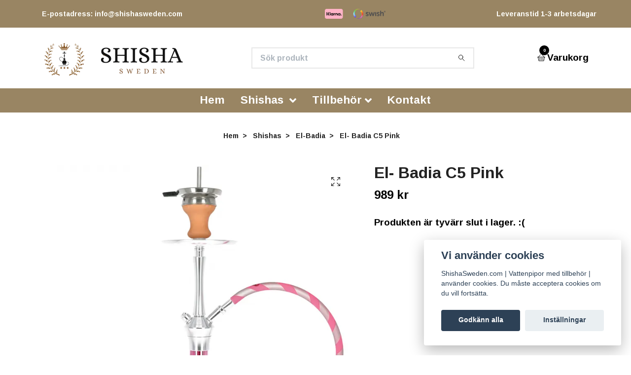

--- FILE ---
content_type: text/html; charset=utf-8
request_url: https://www.shishasweden.com/products/el-badia/el-badia-c5-pink
body_size: 9715
content:
<!DOCTYPE html>
<html class="no-javascript" lang="sv">
<head><meta property="ix:host" content="cdn.quickbutik.com/images"><meta http-equiv="Content-Type" content="text/html; charset=utf-8">
<title>El- Badia C5 Pink - ShishaSweden.com | Shisha, Hookah, Vattenpipa med tillbehör |</title>
<meta name="author" content="Quickbutik">
<meta name="description" content="C5 Pink är en snygg vattenpipa ifrån El-badia. Den har ett CLICK system som gör det enkelt att öppna och försluta rökpelaren med vasen. Den har en 18/8 skärning">
<meta property="og:description" content="C5 Pink är en snygg vattenpipa ifrån El-badia. Den har ett CLICK system som gör det enkelt att öppna och försluta rökpelaren med vasen. Den har en 18/8 skärning">
<meta property="og:title" content="El- Badia C5 Pink - ShishaSweden.com | Shisha, Hookah, Vattenpipa med tillbehör |">
<meta property="og:url" content="https://www.shishasweden.com/products/el-badia/el-badia-c5-pink">
<meta property="og:site_name" content="ShishaSweden.com | Vattenpipor med tillbehör |">
<meta property="og:type" content="website">
<meta property="og:image" content="https://cdn.quickbutik.com/images/24662u/products/5ffddaee4a6ed.jpeg">
<meta property="twitter:card" content="summary">
<meta property="twitter:title" content="ShishaSweden.com | Vattenpipor med tillbehör |">
<meta property="twitter:description" content="C5 Pink är en snygg vattenpipa ifrån El-badia. Den har ett CLICK system som gör det enkelt att öppna och försluta rökpelaren med vasen. Den har en 18/8 skärning">
<meta property="twitter:image" content="https://cdn.quickbutik.com/images/24662u/products/5ffddaee4a6ed.jpeg">
<meta name="viewport" content="width=device-width, initial-scale=1, maximum-scale=1">
<script>document.documentElement.classList.remove('no-javascript');</script><!-- Vendor Assets --><link rel="stylesheet" href="https://use.fontawesome.com/releases/v5.15.4/css/all.css">
<link href="https://storage.quickbutik.com/stores/24662u/templates/nova-32/css/assets.min.css?47613" rel="stylesheet">
<!-- Theme Stylesheet --><link href="https://storage.quickbutik.com/stores/24662u/templates/nova-32/css/theme-main.css?47613" rel="stylesheet">
<link href="https://storage.quickbutik.com/stores/24662u/templates/nova-32/css/theme-sub.css?47613" rel="stylesheet">
<link href="https://storage.quickbutik.com/stores/24662u/templates/nova-32/css/custom.css?47613" rel="stylesheet">
<!-- Google Fonts --><link href="//fonts.googleapis.com/css?family=Arimo:700%7CArimo:700" rel="stylesheet" type="text/css"  media="all" /><!-- Favicon--><link rel="icon" type="image/png" href="https://cdn.quickbutik.com/images/24662u/templates/nova-32/assets/favicon.png?s=47613&auto=format">
<link rel="canonical" href="https://www.shishasweden.com/products/el-badia/el-badia-c5-pink">
<!-- Tweaks for older IEs--><!--[if lt IE 9]>
      <script src="https://oss.maxcdn.com/html5shiv/3.7.3/html5shiv.min.js"></script>
      <script src="https://oss.maxcdn.com/respond/1.4.2/respond.min.js"></script
    ><![endif]-->	<meta name="google-site-verification" content="_Eh0SO9kkb2oyAqgYHI_76WVXlrjIRA044hfbZ6g4SA" />
<style>.hide { display: none; }</style>
<script type="text/javascript" defer>document.addEventListener('DOMContentLoaded', () => {
    document.body.setAttribute('data-qb-page', 'product');
});</script><script src="/assets/shopassets/cookieconsent/cookieconsent.js?v=230"></script>
<style>
    html.force--consent,
    html.force--consent body{
        height: auto!important;
        width: 100vw!important;
    }
</style>

    <script type="text/javascript">
    var qb_cookieconsent = initCookieConsent();
    var qb_cookieconsent_blocks = [{"title":"Vi anv\u00e4nder cookies","description":"ShishaSweden.com | Vattenpipor med tillbeh\u00f6r | anv\u00e4nder cookies. Du m\u00e5ste acceptera cookies om du vill forts\u00e4tta."},{"title":"N\u00f6dv\u00e4ndiga cookies *","description":"Dessa cookies \u00e4r n\u00f6dv\u00e4ndiga f\u00f6r att butiken ska fungera korrekt och g\u00e5r inte att st\u00e4nga av utan att beh\u00f6va l\u00e4mna denna webbplats. De anv\u00e4nds f\u00f6r att funktionalitet som t.ex. varukorg, skapa ett konto och annat ska fungera korrekt.","toggle":{"value":"basic","enabled":true,"readonly":true}}];
</script>
</head>
<body>
 
    <header class="header">
<!-- Section: Top Bar-->
<div class="top-bar py-1  text-sm">
  <div class="container">
    <div class="row align-items-center top-bar-height">
      <div class="col-12 col-lg-auto">

        <ul class="row mb-0 justify-content-center justify-content-lg-start list-unstyled">
          <li
            class="list-inline-item col-auto d-none d-sm-flex">
            <span> E-postadress: <a href="/cdn-cgi/l/email-protection" class="__cf_email__" data-cfemail="026b6c646d42716a6b716a6371756766676c2c616d6f">[email&#160;protected]</a></span>
          </li>

          <!-- Component: Language Dropdown-->

          <!-- Component: Tax Dropdown-->


          <!-- Currency Dropdown-->

        </ul>

      </div>
      
         
      <div class="col d-none d-lg-block pl-0 text-lg-right">
          <img class="icon-payment px-2 my-2 col" src="/assets/shopassets/paylogos/payment-klarna.svg" alt="Payment with Klarna" />
          <img class="icon-payment px-2 my-2 col" src="/assets/shopassets/paylogos/payment-swish.png" alt="Payment with Swish" />
        </div>
       
      
      <!-- Component: Top information -->
      <div class="mt-2 mt-lg-0 col-12 col-lg  text-center text-lg-right px-0">
        <span class="w-100"> Leveranstid 1-3 arbetsdagar</span>
      </div>

    </div>
  </div>
</div>
<!-- /Section: Top Bar -->

<!-- Section: Header variant -->
<!-- Section: Main Header -->
<nav class="navbar-expand-lg navbar-position navbar-light bg-white fixed-mobile" style="background-color: #ffffff !important;">
    <div class="container">
      <div class="row">
        <div class="navbar col-12 py-2">
          <div class="list-inline-item order-0 d-lg-none col-auto p-0">
            <a href="#" data-toggle="modal" data-target="#sidebarLeft" class="color-text-base header-textcolor">
              <svg class="svg-icon navbar-icon color-text-base header-textcolor">
                <use xlink:href="#menu-hamburger-1"></use>
              </svg>
            </a>
          </div>
            <a href="https://www.shishasweden.com" title="ShishaSweden.com | Vattenpipor med tillbehör |"
              class="navbar-brand order-1 order-lg-1 text-center text-md-left col-auto py-3 px-0">
              
              <img alt="ShishaSweden.com | Vattenpipor med tillbehör |" class="img-fluid img-logo" srcset="https://cdn.quickbutik.com/images/24662u/templates/nova-32/assets/logo.png?s=47613&auto=format&dpr=1 1x, https://cdn.quickbutik.com/images/24662u/templates/nova-32/assets/logo.png?s=47613&auto=format&dpr=2 2x, https://cdn.quickbutik.com/images/24662u/templates/nova-32/assets/logo.png?s=47613&auto=format&dpr=3 3x" src="https://cdn.quickbutik.com/images/24662u/templates/nova-32/assets/logo.png?s=47613&auto=format">
            </a>
          <form action="/shop/search" method="get"
            class="d-lg-flex order-lg-2 d-none my-lg-0 flex-grow-1 top-searchbar text-center col-auto px-4">
            <div class="search-wrapper input-group">
              <input type="text" name="s" placeholder="Sök produkt" aria-label="Search"
                aria-describedby="button-search-desktop" class="form-control pl-3 border-0" />
              <div class="input-group-append ml-0">
                <button id="button-search-desktop" type="submit" class="btn py-0 btn-underlined border-0 bg-white">
                  <svg class="svg-icon navbar-icon color-text-base header-textcolor">
                    <use xlink:href="#search-1"></use>
                  </svg>
                </button>
              </div>
            </div>
          </form>
          <ul class="list-inline order-2 order-lg-3 mb-0 text-right col-auto p-0">
  
            <li class="list-inline-item">
              <a href="#" data-toggle="modal" data-target="#sidebarCart"
                class="position-relative d-flex align-items-center qs-cart-view">
                <svg class="svg-icon navbar-icon color-text-base header-textcolor">
                  <use xlink:href="#basket-1"></use>
                </svg>
                <div class="navbar-icon-badge icon-count text-white primary-bg basket-count-items">0
                </div>
                <span class="d-none d-sm-inline color-text-base header-textcolor">Varukorg
                  </span>
              </a>
            </li>
          </ul>
        </div>
      </div>
    </div>
  
    <div class="navbar-bg mainmenu_font_size">
      <ul class="container navbar-nav d-none d-lg-flex mt-lg-0 py-2 justify-content-center flex-wrap px-0">
        <li class="nav-item ">
          <a href="/" title="Hem" class="nav-link ">Hem</a>
        </li>
        <li class="nav-item has-dropdown position-relative   on-hover ">
          <a href="/products" aria-haspopup="true" aria-expanded="false" class="nav-link dropdown-toggle">Shishas </a>
          <ul class="dropdown-menu dropdown-menu-first" aria-labelledby="firstmenu">
  
  
            <li><a class="dropdown-item " href="/products/retrofit">Retrofit</a></li>
  
  
  
            <li><a class="dropdown-item " href="/products/aladin">Aladin</a></li>
  
  
  
            <li><a class="dropdown-item " href="/products/caesar">Caesar</a></li>
  
  
  
            <li><a class="dropdown-item " href="/products/dschinni">Dschinni</a></li>
  
  
  
            <li><a class="dropdown-item " href="/products/el-badia">El-Badia</a></li>
  
  
  
            <li><a class="dropdown-item " href="/products/heavensent">Heavensent</a></li>
  
  
  
            <li><a class="dropdown-item " href="/products/mashisha">Mashisha</a></li>
  
  
  
            <li><a class="dropdown-item " href="/products/oduman">Oduman</a></li>
  
  
          </ul>
        </li>
        <li class="nav-item has-dropdown position-relative   on-hover ">
          <a href="/30-products" aria-haspopup="true" aria-expanded="false" class="nav-link dropdown-toggle">Tillbehör</a>
          <ul class="dropdown-menu dropdown-menu-first" aria-labelledby="firstmenu">
  
  
            <li><a class="dropdown-item " href="/30-products/adaptrar">Adaptrar</a></li>
  
  
  
            <li><a class="dropdown-item " href="/30-products/aluminium">Aluminiumfolie</a></li>
  
  
  
            <li><a class="dropdown-item " href="/30-products/huvud">Huvud</a></li>
  
  
  
            <li><a class="dropdown-item " href="/30-products/kol">Kol</a></li>
  
  
  
            <li><a class="dropdown-item " href="/30-products/kolbrannare">Kolbrännare</a></li>
  
  
  
            <li><a class="dropdown-item " href="/30-products/kolbarare">Kolbärare</a></li>
  
  
  
            <li><a class="dropdown-item " href="/30-products/munstycken">Munstycken</a></li>
  
  
  
            <li><a class="dropdown-item " href="/30-products/packning">Packning</a></li>
  
  
  
            <li><a class="dropdown-item " href="/30-products/rengoring">Rengöring</a></li>
  
  
  
            <li><a class="dropdown-item " href="/30-products/slangar">Slangar</a></li>
  
  
  
            <li><a class="dropdown-item " href="/30-products/varmehantering">Värmehantering</a></li>
  
  
  
            <li><a class="dropdown-item " href="/30-products/ovrigt">Övrigt</a></li>
  
  
          </ul>
        </li>
        <li class="nav-item ">
          <a href="/contact" title="Kontakt" class="nav-link ">Kontakt</a>
        </li>
      </ul>
    </div>
  </nav>
  <!-- /Section: Main Header -->
<!-- Section: Header variant -->

<!-- Section: Main Menu -->
<div id="sidebarLeft" tabindex="-1" role="dialog" aria-hidden="true" class="modal fade modal-left">
  <div role="document" class="modal-dialog">
    <div class="modal-content">
      <div class="modal-header pb-0 border-0 d-block">
        <div class="row">
        <form action="/shop/search" method="get" class="col d-lg-flex w-100 my-lg-0 mb-2 pt-1">
          <div class="search-wrapper input-group">
            <input type="text" name="s" placeholder="Sök produkt" aria-label="Search"
              aria-describedby="button-search" class="form-control pl-3 border-0 mobile-search" />
            <div class="input-group-append ml-0">
              <button id="button-search" type="submit" class="btn py-0 btn-underlined border-0">
                <svg class="svg-icon navbar-icon">
                  <use xlink:href="#search-1"></use>
                </svg>
              </button>
            </div>
          </div>
        </form>
        <button type="button" data-dismiss="modal" aria-label="Close" class="close col-auto close-rotate p-0 m-0">
          <svg class="svg-icon w-3rem h-3rem svg-icon-light align-middle">
            <use xlink:href="#close-1"></use>
          </svg>
        </button>
        </div>
      </div>
      <div class="modal-body pt-0">
        <div class="px-2 pb-5">

          <ul class="nav flex-column mb-5">
            <li class="nav-item ">
              <a href="/" title="Hem" class="nav-link mobile-nav-link pl-0">Hem</a>
            </li>



            <li class="nav-item dropdown">

              <a href="/products" data-toggle="collapse" data-target="#cat2" aria-haspopup="true"
                aria-expanded="false"
                class="nav-link mobile-nav-link pl-0 mobile-dropdown-toggle dropdown-toggle">Shishas </a>

              <div id="cat2" class="collapse">
                <ul class="nav flex-column ml-3">
                  <li class="nav-item">
                    <a class="nav-link mobile-nav-link pl-0 show-all" href="/products" title="Shishas ">Visa alla i Shishas </a>
                  </li>

                  <li class="nav-item">
                    <a href="/products/retrofit" class="nav-link mobile-nav-link pl-0 ">Retrofit</a>
                  </li>



                  <li class="nav-item">
                    <a href="/products/aladin" class="nav-link mobile-nav-link pl-0 ">Aladin</a>
                  </li>



                  <li class="nav-item">
                    <a href="/products/caesar" class="nav-link mobile-nav-link pl-0 ">Caesar</a>
                  </li>



                  <li class="nav-item">
                    <a href="/products/dschinni" class="nav-link mobile-nav-link pl-0 ">Dschinni</a>
                  </li>



                  <li class="nav-item">
                    <a href="/products/el-badia" class="nav-link mobile-nav-link pl-0 ">El-Badia</a>
                  </li>



                  <li class="nav-item">
                    <a href="/products/heavensent" class="nav-link mobile-nav-link pl-0 ">Heavensent</a>
                  </li>



                  <li class="nav-item">
                    <a href="/products/mashisha" class="nav-link mobile-nav-link pl-0 ">Mashisha</a>
                  </li>



                  <li class="nav-item">
                    <a href="/products/oduman" class="nav-link mobile-nav-link pl-0 ">Oduman</a>
                  </li>



                </ul>
              </div>
            </li>



            <li class="nav-item dropdown">

              <a href="/30-products" data-toggle="collapse" data-target="#cat6" aria-haspopup="true"
                aria-expanded="false"
                class="nav-link mobile-nav-link pl-0 mobile-dropdown-toggle dropdown-toggle">Tillbehör</a>

              <div id="cat6" class="collapse">
                <ul class="nav flex-column ml-3">
                  <li class="nav-item">
                    <a class="nav-link mobile-nav-link pl-0 show-all" href="/30-products" title="Tillbehör">Visa alla i Tillbehör</a>
                  </li>

                  <li class="nav-item">
                    <a href="/30-products/adaptrar" class="nav-link mobile-nav-link pl-0 ">Adaptrar</a>
                  </li>



                  <li class="nav-item">
                    <a href="/30-products/aluminium" class="nav-link mobile-nav-link pl-0 ">Aluminiumfolie</a>
                  </li>



                  <li class="nav-item">
                    <a href="/30-products/huvud" class="nav-link mobile-nav-link pl-0 ">Huvud</a>
                  </li>



                  <li class="nav-item">
                    <a href="/30-products/kol" class="nav-link mobile-nav-link pl-0 ">Kol</a>
                  </li>



                  <li class="nav-item">
                    <a href="/30-products/kolbrannare" class="nav-link mobile-nav-link pl-0 ">Kolbrännare</a>
                  </li>



                  <li class="nav-item">
                    <a href="/30-products/kolbarare" class="nav-link mobile-nav-link pl-0 ">Kolbärare</a>
                  </li>



                  <li class="nav-item">
                    <a href="/30-products/munstycken" class="nav-link mobile-nav-link pl-0 ">Munstycken</a>
                  </li>



                  <li class="nav-item">
                    <a href="/30-products/packning" class="nav-link mobile-nav-link pl-0 ">Packning</a>
                  </li>



                  <li class="nav-item">
                    <a href="/30-products/rengoring" class="nav-link mobile-nav-link pl-0 ">Rengöring</a>
                  </li>



                  <li class="nav-item">
                    <a href="/30-products/slangar" class="nav-link mobile-nav-link pl-0 ">Slangar</a>
                  </li>



                  <li class="nav-item">
                    <a href="/30-products/varmehantering" class="nav-link mobile-nav-link pl-0 ">Värmehantering</a>
                  </li>



                  <li class="nav-item">
                    <a href="/30-products/ovrigt" class="nav-link mobile-nav-link pl-0 ">Övrigt</a>
                  </li>



                </ul>
              </div>
            </li>


            <li class="nav-item ">
              <a href="/contact" title="Kontakt" class="nav-link mobile-nav-link pl-0">Kontakt</a>
            </li>





          </ul>
        </div>
      </div>
    </div>
  </div>
</div>
<!-- /Section: Main Menu -->
</header><!-- Sidebar Cart Modal-->
<div id="sidebarCart" tabindex="-1" role="dialog" class="modal fade modal-right cart-sidebar">
  <div role="document" class="modal-dialog">
    <div class="modal-content sidebar-cart-content">
      <div class="modal-header pb-0 border-0">
        <h3 class="ml-3 color-text-base">Varukorg</h3>
        <button type="button" data-dismiss="modal" aria-label="Stäng"
          class="close modal-close close-rotate">
          <svg class="svg-icon w-3rem h-3rem svg-icon-light align-middle">
            <use xlink:href="#close-1"></use>
          </svg>
        </button>
      </div>
      <div class="modal-body sidebar-cart-body">
        <!-- Empty cart snippet-->
        <!-- In case of empty cart - display this snippet + remove .d-none-->
        <div class="qs-cart-empty  text-center mb-5">
          <svg class="svg-icon w-3rem h-3rem svg-icon-light mb-4 opacity-7">
            <use xlink:href="#retail-bag-1"></use>
          </svg>
          <p>Din varukorg är tom, men det behöver den inte vara.</p>
        </div>

        <!-- Empty cart snippet end-->
        <div class="sidebar-cart-product-wrapper qs-cart-update">

          <div id="cartitem-clone" class="navbar-cart-product clone hide">
            <input type="hidden" class="navbar-cart-product-id" value="" />
            <div class="d-flex align-items-center">
              <a class="navbar-cart-product-url pr-2" href="#">
                <img src="" alt="" class="navbar-cart-product-image img-fluid navbar-cart-product-image" />
              </a>
              <div class="flex-grow-1">
                <a href="#" class="navbar-cart-product-link color-text-base link-animated"></a>
                <strong class="navbar-cart-product-price product-price d-block text-sm"></strong>
                <div class="d-flex max-w-100px">
                  <div class="btn btn-items btn-items-decrease text-center">-</div>
                  <input type="text" value="1" class="navbar-cart-product-qty form-control text-center input-items" />
                  <div class="btn btn-items btn-items-increase text-center">+</div>
                </div>
              </div>
              <button class="qs-cart-delete btn" data-pid="">
                <svg class="svg-icon sidebar-cart-icon color-text-base opacity-7">
                  <use xlink:href="#bin-1"></use>
                </svg>
              </button>
            </div>
          </div>


        </div>
      </div>
      <div class="modal-footer sidebar-cart-footer shadow color-text-base">
        <div class="w-100">
          <h5 class="mb-2 mb-lg-4">
            Total summa: 
            <span
              class="float-right navbar-cart-totals">0,00 SEK</span>
        </h5>   
        <a href="/cart/index" title="Till kassan" class="w-100">
            <button class="btn-height-large navbar-checkout-btn border-0 mb-2 mb-lg-4 btn btn-dark btn-block disabled">Till kassan</button>
        </a>
        <a href="#" data-dismiss="modal" class="btn btn-block color-text-base">Fortsätt att handla</a>

        </div>
      </div>
    </div>
  </div>
</div><div class="container pt-0 pt-lg-4">
            <!-- Sidebar-->
            <nav class="breadcrumb p-0" aria-label="breadcrumbs mb-0"><ul class="breadcrumb mb-0 mx-auto justify-content-center">
<li class="breadcrumb-item ">
<a href="/" title="Hem">Hem</a>
</li>
<li class="breadcrumb-item ">
<a href="/products" title="Shishas">Shishas</a>
</li>
<li class="breadcrumb-item ">
<a href="/products/el-badia" title="El-Badia">El-Badia</a>
</li>
<li class="breadcrumb-item active">
El- Badia C5 Pink
</li>
</ul></nav>
</div>
    <!-- Main Product Detail Content -->
<article id="product" class="container py-0 py-lg-4" itemscope itemtype="http://schema.org/Product">
    <div class="row">
      <div class="col-lg-7 order-1">
        <div class="detail-carousel">
          <div id="detailSlider" class="swiper-container detail-slider photoswipe-gallery">
            <!-- Additional required wrapper-->
            <div class="swiper-wrapper">

              <!-- Slides-->
              <div class="p-1 swiper-slide qs-product-image235" data-thumb="https://cdn.quickbutik.com/images/24662u/products/5ffddaee4a6ed.jpeg">
                <a href="https://cdn.quickbutik.com/images/24662u/products/5ffddaee4a6ed.jpeg"
                  data-caption="El- Badia C5 Pink"
                  data-toggle="photoswipe" data-width="1200" data-height="1200" class="btn btn-photoswipe">
                  <svg class="svg-icon svg-icon-heavy">
                    <use xlink:href="#expand-1"></use>
                  </svg></a>
                <div data-toggle="zoom" 
                  data-image="https://cdn.quickbutik.com/images/24662u/products/5ffddaee4a6ed.jpeg?auto=format">
                  <img srcset="https://cdn.quickbutik.com/images/24662u/products/5ffddaee4a6ed.jpeg?auto=format&dpr=1 1x, https://cdn.quickbutik.com/images/24662u/products/5ffddaee4a6ed.jpeg?auto=format&dpr=2 2x, https://cdn.quickbutik.com/images/24662u/products/5ffddaee4a6ed.jpeg?auto=format&dpr=3 3x" src="https://cdn.quickbutik.com/images/24662u/products/5ffddaee4a6ed.jpeg?auto=format"
                    alt="El- Badia C5 Pink"
                    class="productpage-image img-fluid w-100" />
                </div>
              </div>
            </div>
          </div>

          <meta itemprop="image" content="https://cdn.quickbutik.com/images/24662u/products/5ffddaee4a6ed.jpeg">
        </div>
        <div data-swiper="#detailSlider" class="swiper-thumbs">
          <button class="swiper-thumb-item detail-thumb-item mb-3 active qs-product-image235"
            data-thumb="https://cdn.quickbutik.com/images/24662u/products/5ffddaee4a6ed.jpeg">
            <img srcset="https://cdn.quickbutik.com/images/24662u/products/5ffddaee4a6ed.jpeg?auto=format&dpr=1 1x, https://cdn.quickbutik.com/images/24662u/products/5ffddaee4a6ed.jpeg?auto=format&dpr=2 2x, https://cdn.quickbutik.com/images/24662u/products/5ffddaee4a6ed.jpeg?auto=format&dpr=3 3x" src="https://cdn.quickbutik.com/images/24662u/products/5ffddaee4a6ed.jpeg?auto=format"
              alt="El- Badia C5 Pink" class="img-fluid productpage-image" />
          </button>
        </div>
      </div>

      <div class="col-lg-5 pl-lg-4 order-2">
        <h1 class="h2" itemprop="name">El- Badia C5 Pink</h1>

        <div class="d-flex flex-column flex-sm-row align-items-sm-center justify-content-sm-between mb-4">
          <ul class="list-inline mb-2 mb-sm-0">
            <li class="list-inline-item h4 font-weight-light mb-0 product-price qs-product-price w-100">
              989 kr</li>
          </ul>

          <div itemprop="offers" itemscope itemtype="http://schema.org/Offer">
            <meta itemprop="price" content="989">

            <meta itemprop="itemCondition" content="http://schema.org/NewCondition">
            <meta itemprop="priceCurrency" content="SEK">
            <link itemprop="availability"
              href="http://schema.org/OutOfStock">
            <meta itemprop="url" content="https://www.shishasweden.com/products/el-badia/el-badia-c5-pink">
          </div>

          <meta itemprop="sku" content="87">



        </div>

        <div class="product_description product-description-wrapper">


        </div>

        <div class="text-soldout">
          <p>Produkten är tyvärr slut i lager. :(</p>
        </div>




        

      </div>
    </div>
    
    <!-- Product Description & Reviews -->
    <section class="mt-4">
      <div class="container">
        <ul role="tablist" class="nav nav-tabs flex-sm-row">
          <li class="nav-item">
            <span
              data-toggle="tab" href="#description" role="tab"
              class="nav-link detail-nav-link ">
              Information
            </span>
          </li>
        </ul>
        <div class="tab-content py-4">
          <div id="description" role="tabpanel" class="tab-pane fade show active px-3">
            <div class="row">
              <div class="col" itemprop="description" content="C5 Pink är en snygg vattenpipa ifrån El-badia. Den har ett CLICK system som gör det enkelt att öppna och försluta rökpelaren med vasen. Den har en 18/8 skärning">
                <p>C5 Pink är en snygg vattenpipa ifrån El-badia. Den har ett CLICK system som gör det enkelt att öppna och försluta rökpelaren med vasen. Den har en 18/8 skärning, &nbsp;Med El-badia C5 har du en komplett vattenpipa som du kan börja använda genast.&nbsp;</p><p><br></p><p><strong>Leveransomfattning</strong></p><p>- Vas</p><p>-Nedsänkningsrör</p><p>-Munstycke</p><p>-Silikonslang</p><p>-Kamin&nbsp;</p><p>-Kolplatta&nbsp;</p><p>-Lerhuvud</p><p><br></p><p><strong>Produktmått:</strong></p><p>Höjd: ca 43cm (utan huvud)</p><p><br></p><p>Shisha Sweden</p><p>Köp din nästa vattenpipa hos oss!</p>
              </div>
            </div>
          </div>
          <div id="reviews" role="tabpanel" class="tab-pane fade">
            <div class="row mb-5">
              <div class="col">
                <div id="share"></div>
              </div>
            </div>
          </div>
        </div>
      </div>
    </section>
  </article>











<div class="container">
  <hr data-content="Relaterade produkter" class="mt-6 hr-text text-lg font-weight-bold color-text-base" />
</div>

<div data-aos="fade-up" data-aos-delay="0">
  <section class="py-4 undefined">
    <div class="container">
      <div class="position-relative">
        <!-- Similar Items Slider-->
        <div class="swiper-container similar-slider">
          <div class="swiper-wrapper pb-5">
            
            <!-- similar item slide-->
            <div class="p-1 swiper-slide">
              <!-- product-->
              <div>
                <div class="product">
                  <div class="product-image mb-md-3" data-pid="144">
                    <a href="/products/el-badia/el-badia-c7-white" title="El-Badia C7 White">
                      <div class="product-swap-image product-swap-image-effect">
                        <img
                          srcset="https://cdn.quickbutik.com/images/24662u/products/6075c4a995371.jpeg?w=250&h=250&fit=crop&auto=format&dpr=1 1x, https://cdn.quickbutik.com/images/24662u/products/6075c4a995371.jpeg?w=250&h=250&fit=crop&auto=format&dpr=2 2x, https://cdn.quickbutik.com/images/24662u/products/6075c4a995371.jpeg?w=250&h=250&fit=crop&auto=format&dpr=3 3x"
                          src="https://cdn.quickbutik.com/images/24662u/products/6075c4a995371.jpeg?w=250&h=250&fit=crop&auto=format"
                          alt="El-Badia C7 White"
                          class="img-fluid product-swap-image-front w-100 mw-100" />
                        <img
                          srcset="https://cdn.quickbutik.com/images/24662u/products/6075c4a995371.jpeg?w=250&h=250&fit=crop&auto=format&dpr=1 1x, https://cdn.quickbutik.com/images/24662u/products/6075c4a995371.jpeg?w=250&h=250&fit=crop&auto=format&dpr=2 2x, https://cdn.quickbutik.com/images/24662u/products/6075c4a995371.jpeg?w=250&h=250&fit=crop&auto=format&dpr=3 3x"
                          src="https://cdn.quickbutik.com/images/24662u/products/6075c4a995371.jpeg?w=250&h=250&fit=crop&auto=format"
                          alt="El-Badia C7 White" class="img-fluid w-100 mw-100" />
                      </div>
                    </a>
                  </div>

                  <div class="position-relative">
                    <h3 class="text-base mb-1"><a class="color-text-base" href="/products/el-badia/el-badia-c7-white">El-Badia C7 White</a></h3>
                    <span class="opacity-7 text-sm mr-1 text-soldout">Slut i lager</span>
                  </div>
                </div>
              </div>
              <!-- /product   -->
            </div>
            <!-- similar item slide-->
            <div class="p-1 swiper-slide">
              <!-- product-->
              <div>
                <div class="product">
                  <div class="product-image mb-md-3" data-pid="334">
                    <a href="/products/el-badia-z1-clear" title="El-badia Z1 CLEAR">
                      <div class="product-swap-image product-swap-image-effect">
                        <img
                          srcset="https://cdn.quickbutik.com/images/24662u/products/631c581eab250.jpeg?w=250&h=250&fit=crop&auto=format&dpr=1 1x, https://cdn.quickbutik.com/images/24662u/products/631c581eab250.jpeg?w=250&h=250&fit=crop&auto=format&dpr=2 2x, https://cdn.quickbutik.com/images/24662u/products/631c581eab250.jpeg?w=250&h=250&fit=crop&auto=format&dpr=3 3x"
                          src="https://cdn.quickbutik.com/images/24662u/products/631c581eab250.jpeg?w=250&h=250&fit=crop&auto=format"
                          alt="El-badia Z1 CLEAR"
                          class="img-fluid product-swap-image-front w-100 mw-100" />
                        <img
                          srcset="https://cdn.quickbutik.com/images/24662u/products/631c5823f177b.jpeg?w=250&h=250&fit=crop&auto=format&dpr=1 1x, https://cdn.quickbutik.com/images/24662u/products/631c5823f177b.jpeg?w=250&h=250&fit=crop&auto=format&dpr=2 2x, https://cdn.quickbutik.com/images/24662u/products/631c5823f177b.jpeg?w=250&h=250&fit=crop&auto=format&dpr=3 3x"
                          src="https://cdn.quickbutik.com/images/24662u/products/631c5823f177b.jpeg?w=250&h=250&fit=crop&auto=format"
                          alt="El-badia Z1 CLEAR" class="img-fluid product-swap-image-back w-100 mw-100" />
                      </div>
                    </a>
                  </div>

                  <div class="position-relative">
                    <h3 class="text-base mb-1"><a class="color-text-base" href="/products/el-badia-z1-clear">El-badia Z1 CLEAR</a></h3>
                    <span class="opacity-7 text-sm mr-1 text-soldout">Slut i lager</span>
                  </div>
                </div>
              </div>
              <!-- /product   -->
            </div>
            <!-- similar item slide-->
            <div class="p-1 swiper-slide">
              <!-- product-->
              <div>
                <div class="product">
                  <div class="product-image mb-md-3" data-pid="360">
                    <a href="/products/el-badia-p1-black-phantom" title="EL-BADIA P1 - Black Phantom">
                      <div class="product-swap-image product-swap-image-effect">
                        <img
                          srcset="https://cdn.quickbutik.com/images/24662u/products/6397359f02df2.png?w=250&h=250&fit=crop&auto=format&dpr=1 1x, https://cdn.quickbutik.com/images/24662u/products/6397359f02df2.png?w=250&h=250&fit=crop&auto=format&dpr=2 2x, https://cdn.quickbutik.com/images/24662u/products/6397359f02df2.png?w=250&h=250&fit=crop&auto=format&dpr=3 3x"
                          src="https://cdn.quickbutik.com/images/24662u/products/6397359f02df2.png?w=250&h=250&fit=crop&auto=format"
                          alt="EL-BADIA P1 - Black Phantom"
                          class="img-fluid product-swap-image-front w-100 mw-100" />
                        <img
                          srcset="https://cdn.quickbutik.com/images/24662u/products/639735a20e33d.png?w=250&h=250&fit=crop&auto=format&dpr=1 1x, https://cdn.quickbutik.com/images/24662u/products/639735a20e33d.png?w=250&h=250&fit=crop&auto=format&dpr=2 2x, https://cdn.quickbutik.com/images/24662u/products/639735a20e33d.png?w=250&h=250&fit=crop&auto=format&dpr=3 3x"
                          src="https://cdn.quickbutik.com/images/24662u/products/639735a20e33d.png?w=250&h=250&fit=crop&auto=format"
                          alt="EL-BADIA P1 - Black Phantom" class="img-fluid product-swap-image-back w-100 mw-100" />
                      </div>
                    </a>
                  </div>

                  <div class="position-relative">
                    <h3 class="text-base mb-1"><a class="color-text-base" href="/products/el-badia-p1-black-phantom">EL-BADIA P1 - Black Phantom</a></h3>
                    <span class="opacity-7 text-sm mr-1 text-soldout">Slut i lager</span>
                  </div>
                </div>
              </div>
              <!-- /product   -->
            </div>
            <!-- similar item slide-->
            <div class="p-1 swiper-slide">
              <!-- product-->
              <div>
                <div class="product">
                  <div class="product-image mb-md-3" data-pid="370">
                    <a href="/products/el-badia-z1-rose-gold" title="El-badia Z1 Rose Gold">
                      <div class="product-swap-image product-swap-image-effect">
                        <img
                          srcset="https://cdn.quickbutik.com/images/24662u/products/642c63d70ecac.jpeg?w=250&h=250&fit=crop&auto=format&dpr=1 1x, https://cdn.quickbutik.com/images/24662u/products/642c63d70ecac.jpeg?w=250&h=250&fit=crop&auto=format&dpr=2 2x, https://cdn.quickbutik.com/images/24662u/products/642c63d70ecac.jpeg?w=250&h=250&fit=crop&auto=format&dpr=3 3x"
                          src="https://cdn.quickbutik.com/images/24662u/products/642c63d70ecac.jpeg?w=250&h=250&fit=crop&auto=format"
                          alt="El-badia Z1 Rose Gold"
                          class="img-fluid product-swap-image-front w-100 mw-100" />
                        <img
                          srcset="https://cdn.quickbutik.com/images/24662u/products/642c63d70ecac.jpeg?w=250&h=250&fit=crop&auto=format&dpr=1 1x, https://cdn.quickbutik.com/images/24662u/products/642c63d70ecac.jpeg?w=250&h=250&fit=crop&auto=format&dpr=2 2x, https://cdn.quickbutik.com/images/24662u/products/642c63d70ecac.jpeg?w=250&h=250&fit=crop&auto=format&dpr=3 3x"
                          src="https://cdn.quickbutik.com/images/24662u/products/642c63d70ecac.jpeg?w=250&h=250&fit=crop&auto=format"
                          alt="El-badia Z1 Rose Gold" class="img-fluid w-100 mw-100" />
                      </div>
                    </a>
                  </div>

                  <div class="position-relative">
                    <h3 class="text-base mb-1"><a class="color-text-base" href="/products/el-badia-z1-rose-gold">El-badia Z1 Rose Gold</a></h3>
                    <span class="opacity-7 text-sm mr-1 text-soldout">Slut i lager</span>
                  </div>
                </div>
              </div>
              <!-- /product   -->
            </div>
          </div>
          <div class="swiper-pagination"> </div>
        </div>
        <div class="swiper-outside-nav align-with-products">
          <div class="similarPrev swiper-button-prev"></div>
          <div class="similarNext swiper-button-next"></div>
        </div>
      </div>
    </div>
  </section>
</div>
<!-- Section: Footer-->
<footer class="pt-4 pb-2">
  <!-- Main block - menus, subscribe form-->
  <div class="container">
                  
    <div class="row py-4">
             
      <div class="col-12 col-lg">
        <a data-toggle="collapse" href="#footerMenu1" aria-expanded="false" aria-controls="footerMenu1"
          class="d-lg-none block-toggler my-3">Om oss
          <span class="block-toggler-icon"></span>
        </a>
        <!-- Footer collapsible menu-->
        <div id="footerMenu1" class="expand-lg collapse">
          <h6 class="letter-spacing-1 mb-4 d-none d-lg-block">
            Om oss
          </h6>
          <ul class="list-unstyled text-sm pt-2 pt-lg-0">
            <li>Vi på Shisha Sweden har som mål att vara det självklara valet för dig med höga krav på din shisha.</li>
          </ul>
        </div>
      </div>
           
      <div class="col-12 col-lg">
        <a data-toggle="collapse" href="#footerMenu0" aria-expanded="false" aria-controls="footerMenu0"
          class="d-lg-none block-toggler my-3">Kundtjänst<span
            class="block-toggler-icon"></span></a>
        <!-- Footer collapsible menu-->
        <div id="footerMenu0" class="expand-lg collapse">
          <h6 class="letter-spacing-1 mb-4 d-none d-lg-block">
            Kundtjänst
          </h6>
          <ul class="list-unstyled text-sm pt-2 pt-lg-0">
            <li>Tveka inte att kontakta oss på <a href="/cdn-cgi/l/email-protection" class="__cf_email__" data-cfemail="f59c9b939ab5869d9c869d9486829091909bdb969a98">[email&#160;protected]</a> vi svarar så fort vi kan!</li>
          </ul>
        </div>
      </div>
              
      <div class="col-12 col-lg">
        <a data-toggle="collapse" href="#footerMenu2" aria-expanded="false" aria-controls="footerMenu2"
          class="d-lg-none block-toggler my-3">Läs mer<span class="block-toggler-icon"></span>
        </a>
        <!-- Footer collapsible menu-->
        <div id="footerMenu2" class="expand-lg collapse">
          <h6 class="letter-spacing-1 mb-4 d-none d-lg-block">
            Läs mer
          </h6>
          <ul class="list-unstyled text-sm pt-2 pt-lg-0">
              <li class="mb-2">
                  <a class="opacity-hover-7 link-animated footer-textcolor"
                      href="/sidor/terms-and-conditions">Köpvillkor</a>
              </li>
              <li class="mb-2">
                  <a class="opacity-hover-7 link-animated footer-textcolor"
                      href="/sidor/om-oss">Om Oss</a>
              </li>
              <li class="mb-2">
                  <a class="opacity-hover-7 link-animated footer-textcolor"
                      href="/sidor/historia">Historia</a>
              </li>
          </ul>
        </div>
      </div>
             
      <div class="col-12 col-lg">
        <a data-toggle="collapse" href="#footerMenu3" aria-expanded="false" aria-controls="footerMenu3"
          class="d-lg-none block-toggler my-3">Sociala medier<span
            class="block-toggler-icon"></span></a>
        <!-- Footer collapsible menu-->
        <div id="footerMenu3" class="expand-lg collapse">
          <h6 class="letter-spacing-1 mb-4 d-none d-lg-block">
            Sociala medier
          </h6>
          <ul class="list-unstyled text-sm pt-2 pt-lg-0">
            <li class="mb-2">
              <a href="https://www.facebook.com/ShishaSweden" target="_blank"
                class="opacity-hover-7 link-animated footer-textcolor"><i class="fab fa-facebook"></i> Facebook</a>
            </li>
             
            <li class="mb-2">
              <a href="https://www.instagram.com/shishasweden/" target="_blank"
                class="opacity-hover-7 link-animated footer-textcolor"><i class="fab fa-instagram"></i> Instagram</a>
            </li>
                            <li class="mb-2">
              <a href="https://www.tiktok.com" target="_blank"
                class="opacity-hover-7 link-animated footer-textcolor"><i class="fab fa-tiktok"></i> Tiktok</a>
            </li>
          </ul>
        </div>
      </div>
             
    </div>
    <div class="row">
      <!-- Copyright section of the footer-->
      <div class="col-12 py-4">
        <div class="row align-items-center text-sm">
          <div class="d-lg-flex col-lg-auto order-2 order-lg-1">
            <p class="mb-lg-0 text-center text-lg-left mt-3 mt-lg-0">
              &copy; 2025 ShishaSweden.com | Vattenpipor med tillbehör |
                        </div>

                     
          <div class="col-lg-auto order-lg-2 ml-lg-auto order-1">
            <div class="text-center text-lg-right">
              <img class="icon-payment px-2 my-2 col" src="/assets/shopassets/paylogos/payment-klarna.svg"
                alt="Payment with Klarna" />
              <img class="icon-payment px-2 my-2 col" src="/assets/shopassets/paylogos/payment-swish.png" alt="Payment with Swish" />
            </div>
          </div>
           
        </div>
      </div>
    </div>
  </div>
</footer>
<!-- /Section: Footer --><div tabindex="-1" role="dialog" aria-hidden="true" class="pswp">
      <div class="pswp__bg"></div>
      <div class="pswp__scroll-wrap">
        <div class="pswp__container">
          <div class="pswp__item"></div>
          <div class="pswp__item"></div>
          <div class="pswp__item"></div>
        </div>
        <div class="pswp__ui pswp__ui--hidden">
          <div class="pswp__top-bar">
            <div class="pswp__counter"></div>
            <button title="Close (Esc)" class="pswp__button pswp__button--close"></button>
            <button title="Share" class="pswp__button pswp__button--share"></button>
            <button title="Toggle fullscreen" class="pswp__button pswp__button--fs"></button>
            <button title="Zoom in/out" class="pswp__button pswp__button--zoom"></button>
            <!-- element will get class pswp__preloader--active when preloader is running-->
            <div class="pswp__preloader">
              <div class="pswp__preloader__icn">
                <div class="pswp__preloader__cut">
                  <div class="pswp__preloader__donut"></div>
                </div>
              </div>
            </div>
          </div>
          <div class="pswp__share-modal pswp__share-modal--hidden pswp__single-tap">
            <div class="pswp__share-tooltip"></div>
          </div>
          <button title="Previous (arrow left)" class="pswp__button pswp__button--arrow--left"></button>
          <button title="Next (arrow right)" class="pswp__button pswp__button--arrow--right"></button>
          <div class="pswp__caption">
            <div class="pswp__caption__center text-center"></div>
          </div>
        </div>
      </div>
    </div>
    <!-- Vendor script files --><script data-cfasync="false" src="/cdn-cgi/scripts/5c5dd728/cloudflare-static/email-decode.min.js"></script><script src="https://storage.quickbutik.com/stores/24662u/templates/nova-32/js/assets.min.js?47613"></script><!-- Theme script --><script src="https://storage.quickbutik.com/stores/24662u/templates/nova-32/js/qs_functions.js?47613"></script><script src="https://storage.quickbutik.com/stores/24662u/templates/nova-32/js/theme.js?47613"></script>
<script type="text/javascript">var qs_store_url = "https://www.shishasweden.com";</script>
<script type="text/javascript">var qs_store_apps_data = {"location":"\/products\/el-badia\/el-badia-c5-pink","products":[],"product_id":"87","category_id":null,"category_name":"El-Badia","fetch":"fetch","order":null,"search":null,"recentPurchaseId":null,"product":{"title":"El- Badia C5 Pink","price":"989 kr","price_raw":"989","before_price":"0 kr","hasVariants":false,"weight":"0","stock":"0","url":"\/products\/el-badia\/el-badia-c5-pink","preorder":false,"images":[{"url":"https:\/\/cdn.quickbutik.com\/images\/24662u\/products\/5ffddaee4a6ed.jpeg","position":"1","title":"5ffddaee4a6ed.jpeg","is_youtube_thumbnail":false}]}}; var qs_store_apps = [];</script>
<script>if (typeof qs_options !== "undefined") { qs_store_apps_data.variants = JSON.stringify(Array.isArray(qs_options) ? qs_options : []); }</script>
<script type="text/javascript">$.ajax({type:"POST",url:"https://www.shishasweden.com/apps/fetch",async:!1,data:qs_store_apps_data, success:function(s){qs_store_apps=s}});</script>
<script type="text/javascript" src="/assets/qb_essentials.babel.js?v=20251006"></script><script>
    $('.mobile-search').click(function() {
      $('body').click(function(event) {
        var $target = $(event.target);
        
        if ($target.parents('.search-autocomplete-list').length == 0) {
          $('.search-autocomplete-list').hide();
        }
      });
    });
    
    $('#newsletter_form_startpage').submit(function(e){
        e.preventDefault();
        
        $.post('/shop/newsletter', $.param($(this).serializeArray()), function(data) {
            if(data.error) { 
                alert($('#newsletter_form_startpage').data('txt-error'));
            }else{
                alert($('#newsletter_form_startpage').data('txt-success'));
            }
        }, "json");
    });
    
    $('#newsletter_form').submit(function(e){
        e.preventDefault();
        
        $.post('/shop/newsletter', $.param($(this).serializeArray()), function(data) {
            if(data.error) { 
                alert($('#newsletter_form').data('txt-error'));
            }else{
                alert($('#newsletter_form').data('txt-success'));
            }
        }, "json");
    });
    </script><script type="text/javascript"> var recaptchaSiteKey="6Lc-2GcUAAAAAMXG8Lz5S_MpVshTUeESW6iJqK0_"; </script><script>
    qb_cookieconsent.run({
        current_lang: 'en',
        autoclear_cookies: true,
        cookie_expiration: 90,
        autoload_css: true,
        theme_css: '/assets/shopassets/cookieconsent/cookieconsent.css?v=231',
        languages: {
            en: {
                consent_modal: {
                    title: "Vi använder cookies",
                    description: 'ShishaSweden.com | Vattenpipor med tillbehör | använder cookies. Du måste acceptera cookies om du vill fortsätta.',
                    primary_btn: {
                        text: 'Godkänn alla',
                        role: 'accept_all'
                    },
                    secondary_btn: {
                        text: 'Inställningar',
                        role: 'settings'
                    }
                },
                settings_modal: {
                    title: 'Cookie inställningar',
                    save_settings_btn: "Spara",
                    accept_all_btn: "Godkänn alla",
                    cookie_table_headers: [
                        { col1: "Name" },
                        { col2: "Domain" },
                        { col3: "Expiration" },
                        { col4: "Description" }
                    ],
                    blocks: qb_cookieconsent_blocks
                }
            }
        },
        onAccept: function (cookie) {
            var event = new CustomEvent("QB_CookieConsentAccepted", {
                detail: {
                    cookie: cookie
                }
            });

            document.dispatchEvent(event);
        },
    });

</script>

    <script src="/assets/shopassets/misc/magicbean.js?v=1" data-shop-id="24662" data-url="https://magic-bean.services.quickbutik.com/v1/sow" data-site-section="1" data-key="4c1ee43da1e7867dfebba92dfc371d2a" defer></script>
<script type="text/javascript">document.addEventListener("DOMContentLoaded", function() {
const viewProductEvent = new CustomEvent('view-product', {
                detail: {
                    id: '87',
                    name: 'El- Badia C5 Pink',
                    currency: 'SEK',
                    price: '989'
                }
            });
            document.dispatchEvent(viewProductEvent);
});</script><script defer src="https://static.cloudflareinsights.com/beacon.min.js/vcd15cbe7772f49c399c6a5babf22c1241717689176015" integrity="sha512-ZpsOmlRQV6y907TI0dKBHq9Md29nnaEIPlkf84rnaERnq6zvWvPUqr2ft8M1aS28oN72PdrCzSjY4U6VaAw1EQ==" data-cf-beacon='{"rayId":"9998b76cabf6eefa","version":"2025.9.1","serverTiming":{"name":{"cfExtPri":true,"cfEdge":true,"cfOrigin":true,"cfL4":true,"cfSpeedBrain":true,"cfCacheStatus":true}},"token":"7a304e0c4e854d16bca3b20c50bbf8db","b":1}' crossorigin="anonymous"></script>
</body>
</html>
